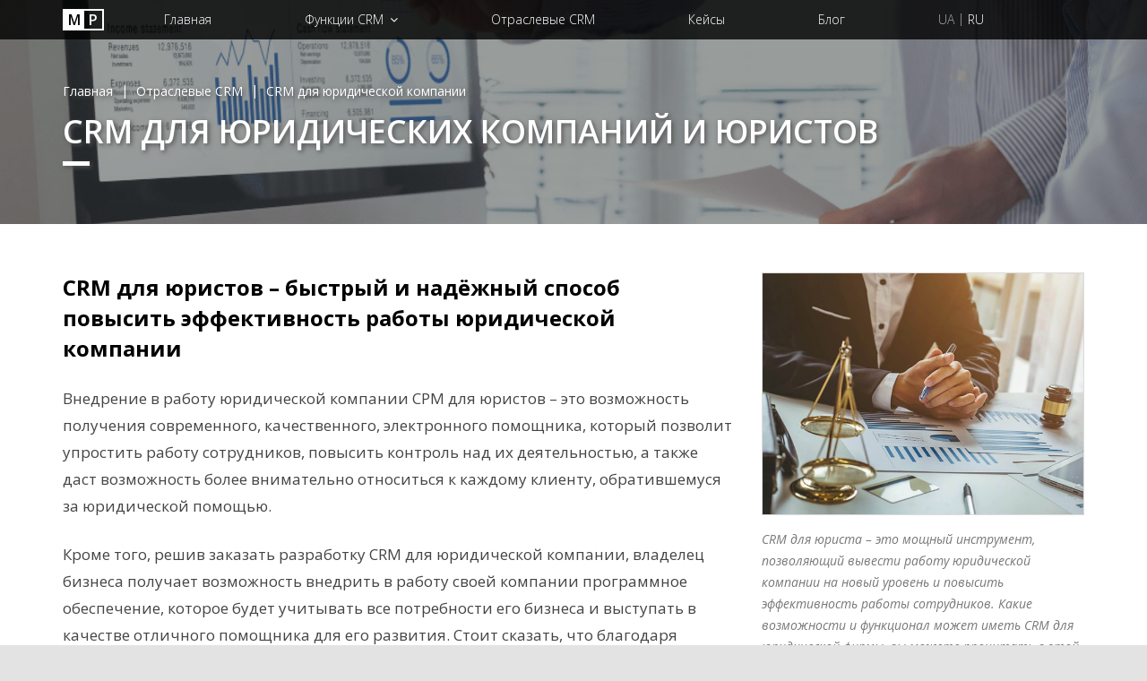

--- FILE ---
content_type: text/html; charset=UTF-8
request_url: http://megaprojects.com.ua/otraslevye-crm/crm-sistema-dlya-yuristov-i-yuridicheskoj-kompanii
body_size: 9680
content:
<!DOCTYPE html>
<html>
<head>
    <meta charset="utf-8">
    <meta name="viewport" content="width=device-width, initial-scale=1.0">
    <title>CRM-система для юристов, юридической компании - MegaProjects</title>
            <meta name="description" content="CRM программа для автоматизации юридического отдела: ведение деловой переписки и документооборота. CRM для юристов поможет вести календарь заседаний и консультаций.">
        <link href="https://fonts.googleapis.com/css?family=Open+Sans:300,300i,400,400i,600,600i,700,700i,800,800i" rel="stylesheet">
    <link type="text/css" rel="stylesheet" href="http://megaprojects.com.ua/assets/custom/css/bootstrap.min.css">
    <link type="text/css" rel="stylesheet" href="http://megaprojects.com.ua/assets/custom/css/bootstrap-theme.min.css">
    <link type="text/css" rel="stylesheet" href="http://megaprojects.com.ua/assets/custom/css/toastr.min.css">
    <link rel="stylesheet" href="http://megaprojects.com.ua/assets/custom/css/style.css">
            <link rel="alternate" hreflang="uk" href="http://megaprojects.com.ua/uk/galuzevi-crm/crm-systema-dlja-jurystiv-ta-jurydychnoji-kompaniji" />
        
    
    <!-- Google tag (gtag.js) - Google Analytics -->
    <script async src="https://www.googletagmanager.com/gtag/js?id=G-NDHPB202M1">
    </script>
    <script>
        window.dataLayer = window.dataLayer || [];
        function gtag(){dataLayer.push(arguments);}
        gtag('js', new Date());

        gtag('config', 'G-NDHPB202M1');
    </script>
</head>
<body>
<!-- Start header -->
<div id="header">
    <div class="container">
        <div id="logo">
            <a href="http://megaprojects.com.ua">
                <span>М</span>
                <span>P</span>
            </a>
        </div>
        <ul id="menu">
            <li>
                <a href="http://megaprojects.com.ua">Главная</a>
            </li>
            <li>
                <a class="open_sub_menu" href="#">Функции CRM</a>
                <ul class="sub_menu">
                    <li>
                        <a href="http://megaprojects.com.ua/funkcii-crm">Список функций</a>
                    </li>
                    <li>
                        <a href="http://megaprojects.com.ua/funkcii-crm/upravlenie-klientami">Управление клиентами</a>
                    </li>
                    <li>
                        <a href="http://megaprojects.com.ua/funkcii-crm/upravlenie-prodazhami-tovarov-i-uslug-v-crm-sisteme">Управление продажами</a>
                    </li>
                    <li>
                        <a href="http://megaprojects.com.ua/funkcii-crm/upravlenie-zadachami-v-crm-sisteme">Управление задачами</a>
                    </li>
                    <li>
                        <a href="http://megaprojects.com.ua/funkcii-crm/voronka-prodazh">Воронка продаж</a>
                    </li>
                    <li>
                        <a href="http://megaprojects.com.ua/funkcii-crm/crm-analitika-i-otchety-dlya-biznesa">Аналитические отчеты</a>
                    </li>
                    <li>
                        <a href="http://megaprojects.com.ua/funkcii-crm/kpi-v-crm-sisteme">KPI и эффективность</a>
                    </li>
                    <li>
                        <a href="http://megaprojects.com.ua/funkcii-crm/zapisi-klientov-na-uslugi-v-crm">Запись на услуги</a>
                    </li>
                    <li>
                        <a href="http://megaprojects.com.ua/funkcii-crm/generaciya-dokumentov">Генерация документов</a>
                    </li>
                    <li>
                        <a href="http://megaprojects.com.ua/funkcii-crm/integraciya-crm-s-ip-telefoniej">Телефония и звонки</a>
                    </li>
                    <li>
                        <a href="http://megaprojects.com.ua/funkcii-crm/integraciya-crm-sistemy-s-saytom">Интеграция с сайтом</a>
                    </li>
                    <li>
                        <a href="http://megaprojects.com.ua/funkcii-crm/integraciya-crm-sistemy-po-api">API интеграция</a>
                    </li>
                    <li>
                        <a href="http://megaprojects.com.ua/funkcii-crm/kalkulyator-uslug-v-crm-sisteme">Калькулятор услуг</a>
                    </li>
                    <li>
                        <a href="http://megaprojects.com.ua/funkcii-crm/upravlenie-finansami-v-crm-sisteme">Финансовый учет</a>
                    </li>
                    <li>
                        <a href="http://megaprojects.com.ua/funkcii-crm/integraciya-crm-sistemy-s-pochtoj">Электронная почта</a>
                    </li>
                    <li>
                        <a href="http://megaprojects.com.ua/funkcii-crm/sms-rassylka-v-crm-sisteme">SMS рассылка</a>
                    </li>
                </ul>
            </li>
            <li>
                <a href="http://megaprojects.com.ua/otraslevye-crm">Отраслевые CRM</a>
            </li>
            <li>
                <a href="http://megaprojects.com.ua/kejsy">Кейсы</a>
            </li>
            <li>
                <a href="http://megaprojects.com.ua/blog">Блог</a>
            </li>
            <li id="menu_languages">
                <a href="http://megaprojects.com.ua/uk/galuzevi-crm/crm-systema-dlja-jurystiv-ta-jurydychnoji-kompaniji">UA</a> <span class="line">|</span> <span>RU</span>
            </li>
        </ul>
        <h2 id="title_xs">MegaProjects</h2>
        <div id="menu_languages_xs">
            <a href="http://megaprojects.com.ua/uk/galuzevi-crm/crm-systema-dlja-jurystiv-ta-jurydychnoji-kompaniji">UA</a> <span class="line">|</span> <span>RU</span>
        </div>
        <button id="menu_button_xs"></button>
        <ul id="menu_xs">
            <li>
                <a href="http://megaprojects.com.ua">Главная</a>
            </li>
            <li class="with_sub_menu">
                <a class="open_sub_menu" href="#">Функции CRM</a>
                <ul class="sub_menu">
                    <li>
                        <a href="http://megaprojects.com.ua/funkcii-crm">Список функций</a>
                    </li>
                    <li>
                        <a href="http://megaprojects.com.ua/funkcii-crm/upravlenie-klientami">Управление клиентами</a>
                    </li>
                    <li>
                        <a href="http://megaprojects.com.ua/funkcii-crm/upravlenie-prodazhami-tovarov-i-uslug-v-crm-sisteme">Управление продажами</a>
                    </li>
                    <li>
                        <a href="http://megaprojects.com.ua/funkcii-crm/upravlenie-zadachami-v-crm-sisteme">Управление задачами</a>
                    </li>
                    <li>
                        <a href="http://megaprojects.com.ua/funkcii-crm/voronka-prodazh">Воронка продаж</a>
                    </li>
                    <li>
                        <a href="http://megaprojects.com.ua/funkcii-crm/crm-analitika-i-otchety-dlya-biznesa">Аналитические отчеты</a>
                    </li>
                    <li>
                        <a href="http://megaprojects.com.ua/funkcii-crm/kpi-v-crm-sisteme">KPI и эффективность</a>
                    </li>
                    <li>
                        <a href="http://megaprojects.com.ua/funkcii-crm/zapisi-klientov-na-uslugi-v-crm">Запись на услуги</a>
                    </li>
                    <li>
                        <a href="http://megaprojects.com.ua/funkcii-crm/generaciya-dokumentov">Генерация документов</a>
                    </li>
                    <li>
                        <a href="http://megaprojects.com.ua/funkcii-crm/integraciya-crm-s-ip-telefoniej">Телефония и звонки</a>
                    </li>
                    <li>
                        <a href="http://megaprojects.com.ua/funkcii-crm/integraciya-crm-sistemy-s-saytom">Интеграция с сайтом</a>
                    </li>
                    <li>
                        <a href="http://megaprojects.com.ua/funkcii-crm/integraciya-crm-sistemy-po-api">API интеграция</a>
                    </li>
                    <li>
                        <a href="http://megaprojects.com.ua/funkcii-crm/kalkulyator-uslug-v-crm-sisteme">Калькулятор услуг</a>
                    </li>
                    <li>
                        <a href="http://megaprojects.com.ua/funkcii-crm/upravlenie-finansami-v-crm-sisteme">Финансовый учет</a>
                    </li>
                    <li>
                        <a href="http://megaprojects.com.ua/funkcii-crm/integraciya-crm-sistemy-s-pochtoj">Электронная почта</a>
                    </li>
                    <li>
                        <a href="http://megaprojects.com.ua/funkcii-crm/sms-rassylka-v-crm-sisteme">SMS рассылка</a>
                    </li>
                </ul>
            </li>
            <li>
                <a href="http://megaprojects.com.ua/otraslevye-crm">Отраслевые CRM</a>
            </li>
            <li>
                <a href="http://megaprojects.com.ua/kejsy">Кейсы</a>
            </li>
            <li>
                <a href="http://megaprojects.com.ua/blog">Блог</a>
            </li>
        </ul>
    </div>
</div>
<!-- End header -->
        <!-- Start page title -->
<div id="page_title">
    <div class="container">
        <div id="page_title_inner">
            <div>
                <h1>CRM для юридических компаний и юристов</h1>
                <ul class="breadcrumbs">
                    <li>
                        <a href="http://megaprojects.com.ua">Главная</a>
                    </li>
                    <li class="border">|</li>
                    <li>
                        <a href="http://megaprojects.com.ua/otraslevye-crm">Отраслевые CRM</a>
                    </li>
                    <li class="border">|</li>
                    <li>
                        <span>CRM для юридической компании</span>
                    </li>
                </ul>
                <div class="line"></div>
            </div>
        </div>
    </div>
</div>
<!-- End page title -->

<!-- Start page content -->
<div id="page_content" class="type typography">
    <div class="container">
        <div class="row">
            <div class="col-md-4 col-md-push-8 col-xs-12">
                <div class="form-group">
                    <img class="img-responsive" src="http://megaprojects.com.ua/assets/custom/img/types/crm-sistema-dlya-yuristov-i-yuridicheskoj-kompanii.jpg"  alt="CRM для юристов" >
                </div>
                                    <p class="annotation">CRM для юриста – это мощный инструмент, позволяющий вывести работу юридической компании на новый уровень и повысить эффективность работы сотрудников. Какие возможности и функционал может иметь CRM для юридической фирмы, вы можете прочитать в этой статье.</p>
                            </div>
            <div class="col-md-8 col-md-pull-4 col-xs-12">
                <h2>CRM для юристов – быстрый и надёжный способ повысить эффективность работы юридической компании</h2>
<p>Внедрение в работу юридической компании СРМ для юристов – это возможность получения современного, качественного, электронного помощника, который позволит упростить работу сотрудников, повысить контроль над их деятельностью, а также даст возможность более внимательно относиться к каждому клиенту, обратившемуся за юридической помощью.</p>
<p>Кроме того, решив заказать разработку CRM для юридической компании, владелец бизнеса получает возможность внедрить в работу своей компании программное обеспечение, которое будет учитывать все потребности его бизнеса и выступать в качестве отличного помощника для его развития. Стоит сказать, что благодаря высокой функциональности, удобству и простоте, CRM для юристов отлично подойдёт как для крупной юридической фирмы, так и для тех специалистов, кто ведёт персональную юридическую практику.</p><br><br>

<h2>Для чего юридической компании необходимо внедрить CRM для юристов и адвокатов?</h2>
<p>Использование современного, функционального и понятного в работе программного обеспечения, специально предназначенного для автоматизации и упрощения работы с потенциальными клиентами, позволит как крупной юридической фирме, так и небольшой компании за счёт быстроты реагирования на обращения, поступающие с различных источников, не терять заявки от клиентов, а также повышать их уровень лояльности.</p>
<p>CRM система для юристов по своей сути представляет собой универсальный инструмент, специально предназначенный для компаний, работающих в определённом направлении бизнеса, который даёт возможность каталогизировать, систематизировать и анализировать поступающие потоки заявок, собирать клиентскую базу данных, учитывать потребности каждого человека, обратившегося за юридической помощью. Кроме того, внедрение CRM-системы в работу компании позволяет получить мощнейший управленческий инструмент, который даст возможность повысить эффективность работы сотрудников.</p><br><br>

<h2>Что получает юридическая компания от внедрения CRM-системы в свои бизнес-процессы?</h2>
<p>Внедрение CRM для юриста имеет важнейшее значение для качественной работы юридической компании. Такое важнейшее значение от использования этого программного обеспечения связано со следующими факторами:</p>
<ul>
<li><p>- Ведя особый вид коммерческой деятельности, юридические фирмы и компании всегда получают большой объём различных обращений. В качестве таких обращений могут выступать заявки и запросы от потенциальных клиентов, поступающие с различных источников трафика, например, с официального сайта компании, через электронную почту или по контактному номеру телефона.</p>
<p>Помимо этого, на электронную почту и контактный номер телефона юридической фирмы довольно часто поступает важнейшая информация в виде такой документации, как судебные решения или повестки. Обработка такого потока информации требует от специалистов большого количества свободного времени и сил, в связи с чем они сокращают время приёма и оказания юридической помощи клиентам.</p>
Внедрение CRM-системы в работу юридической компании позволяет избавить юристов и секретарей от рутинной работы, связанной с обработкой большого потока информации, так как её сортировку в автоматическом режиме будет выполнять программа.</li>
<li><p>- Использование CRM позволяет руководителю правильно и максимально эффективно построить работу специалистов. Внедрение этого программного обеспечения позволяет выполнить автоматизацию работы с электронной почтой, формирования клиентской базы, а также ставить важные задачи и давать поручения каждому специалисту.</p>
При этом программа не только позволяет руководителю ставить задачи и давать поручения своим сотрудникам, но и следить за эффективностью их выполнения. Так, например, программа может автоматически перенаправлять звонки или письма на свободного специалиста, благодаря чему будет снижен риск потери клиента или того, что он уйдёт в конкурирующую организацию.</li>
<li>- CRM позволяет руководителю планировать рабочий день каждого сотрудника. Благодаря умной системе напоминаний, присутствующей в этой программе, юрист не будет опаздывать на судебные заседания, своевременно выполнит подготовку нужной документации, а также обязательно придёт на деловую встречу. Таким образом, выполнив внедрение CRMв собственный бизнес, руководитель сможет наладить эффективную, быструю и бесперебойную работу своей юридической фирмы.</li>
</ul>
<div class="clearfix"></div><br><br>

<h2>Что необходимо знать о внедрении CRM в работу юридической компании?</h2>
<p>Одним из первоочередных и важнейших этапов внедрения CRM в работу юридической компании, ещё до момента обращения к разработчику для её создания, является определение спектра задач, проблем и вопросов, которые руководитель хочет решить, используя данное программное обеспечение. И для того, чтобы получить эту информацию, руководителю необходимо, опираясь на данные проведённых аналитических отчётов, выбрать тот функционал и возможности, которые в обязательном порядке должны присутствовать в CRM.</p>
<p>Так, например, работа юридической компании, прежде всего, связана с получением, оправкой, обработкой и созданием большого количества самой различной документации, которую очень важно хранить, иметь к ней быстрый доступ и оперативно обрабатывать при поступлении с самых различных источников связи. Также для работы юридической компании очень важен правильно построенный процесс занятости каждого специалиста.</p>
<p>Поэтому внедряемая CRM для юридической фирмы в обязательном порядке должна решать две вышеперечисленные проблемы. Помимо этого, обратившись к разработчику этого программного обеспечения, владелец бизнеса также может получить и дополнительные функциональные возможности.</p><br><br>

<h2>Какие функциональные возможности может иметь CRM для юристов, разрабатываемая под нужды юридической компании?</h2>
<p>CRM системы, разрабатываемые под индивидуальные нужды юридической компании, могут иметь широчайший спектр функциональных возможностей. Это позволяет владельцу бизнеса максимально повысить эффективность работы своих сотрудников и компании, решать самые глобальные и важные задачи. Чаще всего это программное обеспечение содержит в себе следующие важные функции:</p>
<ul>
<li>- <b>Формирование клиентской базы данных.</b> Все заявки, получаемые с различных источников трафика, например, с контактного номера телефона, электронной почты, официального сайта компании или из рекламных объявлений, размещённых в поисковых системах, оперативно обрабатываются программным обеспечением. После обработки заявки на нового клиента в программе открывается карточка, которая размещается в клиентской базе данных. В этой карточке присутствует вся важная информация о клиенте, а именно, его ФИО, контактные данные, потребности, а также сохраняются письма и звонки. В дальнейшем при обращении этого клиента в компанию поступающая важная информация также будет сохраняться в карточке клиента.<li>
<li>- <b>Воронка продаж.</b> Наличие в CRM с гибкой системой настроек позволяет руководителю организовать правильную работу сотрудников с каждым клиентом, а также получать информацию о том, на какой именно стадии находится сотрудничество. Помимо этого, присутствующие в программе аналитические данные позволяют руководителю быстро понять, какие системные ошибки присутствуют в работе с клиентами, и по каким причинам чаще всего они отказываются от сотрудничества.<li>
<li>- <b>Работа с обращениями клиентов.</b> Программа автоматически обрабатывает каждое новое обращение клиента и назначает ответственного специалиста, который должен ответить на телефонный звонок или поступившее электронное письмо. Программа также автоматически добавляет обращение в воронку продаж и в случае наличия специальных настроек может отправлять написавшему письмо на почту клиенту приветственное обращение. Наличие подобного подхода позволяет снизить количество потерянных заявок и увеличить скорость их обработки сотрудниками.</li>
<li>- <b>Работа с выставлением счётов и финансовой документацией.</b> Наличие у CRM интеграции с различными сервисами позволяет получать всю важную платёжную информацию прямо в этом программном обеспечении, а также в случае необходимости выставлять клиентам счета и отправлять договоры на оказание юридических услуг. Благодаря наличию такого функционала сотрудники компании освобождаются от рутинной работы, связанной с составлением документов, так как их формирование по типовому шаблону может выполнять CRM.</li>
<li>- <b>Работа с клиентской базой путём сегментации.</b> Для получения важной аналитической информации руководитель может сегментировать клиентскую базу по различным показателям, например, определять какие именно юридические услуги чаще всего получали клиенты. Наличие таких возможностей позволяет отслеживать эффективность работы специалистов, а также получать данные о самых востребованных услугах.</li>
<li>- <b>Настройка СМС-информирования.</b> Интеграция CRM системы с сервисами СМС-рассылок позволяет руководителю компании получить мощный инструмент информирования клиентов. Так, например, используя данный инструмент информирования, можно отправлять клиенту информацию о судебных заседаниях, изменении времени приёма сотрудников или другой важной и ответственной информации. Необходимо отметить, что использовать этот сервис можно и для того, чтобы отправлять сотрудникам информацию о поставленных им задачах, сроках их выполнения.</li>
<li>- <b>Создание на сайте удобных форм обратной связи с размещением интерактивного календаря.</b> Наличие на сайте интерактивного календаря с возможностью выполнения клиентами онлайн-записи на свободное и удобное им время позволяет повысить эффективность работы, а также уровень лояльности потенциальных клиентов. За счёт такого календаря, а также формы обратной связи, присутствующей на сайте, потенциальные клиенты смогут, не тратя много своего времени, подобрать наиболее удобное для себя время посещения или задать важный вопрос.</li>
<li>- <b>Формирование отчётов об эффективности работы сотрудников.</b> После внедрения CRM и создания реальной эффективности работы каждого специалиста, руководитель получит возможность анализировать кто из его сотрудников действительно трудится на благо компании, а кто просто отбывает время, для того чтобы получить зарплату. При этом, по желанию руководителя, в процессе создания CRM разработчик может внедрить в неё различные данные для просчёта эффективности работы сотрудников, на основании которых и будет формироваться отчёт о качестве работы специалистов.</li>
<li>- <b>Постановка задач и отслеживание эффективности их выполнения.</b> Постановка задач является важнейшим механизмом, присутствующим в CRM, который позволяет построить работу компании более эффективно и не терять обращения клиентов. При этом в случае необходимости руководитель может внедрять автоматические сценарии, на основании которых программа будет перенаправлять задачи как свободным специалистам, так и тем, кто отвечает за работу с определённой группой клиентов.</li>
<li>- <b>Внедрение IP-телефонии.</b> В случае необходимости все звонки, поступающие по контактному номеру телефона, будут доступны для ответа в CRM, при этом всё, что необходимо сотруднику, для того чтобы начать общение с клиентом – это гарнитура и микрофон. Помимо этого, звонки, поступившие при помощи IP-телефонии, будут автоматически записываться в персональной карточке клиента, что позволит в случае необходимости быстро прослушать все предыдущие разговоры.</li>
</ul>
<div class="clearfix"></div><br><br>

<h2>CRM для юристов – эффективный и надёжный способ повысить количество продаж и эффективность работы компании</h2>
<p>При правильном внедрении CRM в работу юридической компании руководитель получает следующие важные преимущества:</p>
<ul>
<li>- в среднем на 85% повышает эффективность обрабатываемых заявок;</li>
<li>- на 45% получает больше крупных сделок или авторитетных и важных клиентов;</li>
<li>- на 55% увеличивает прибыль компании за счёт автоматизации всех бизнес-процессов;</li>
<li>- используя процессы автоматизации, в шесть раз повышает скорость подготовки важной документации;</li>
<li>- на 23% увеличивает качество и продуктивность работы специалистов;</li>
<li>- в три раза быстрее обрабатываются все поступившие обращения;</li>
<li>- на 94% снижается риск потери обращений, поступивших с различных источников трафика.</li>
</ul>
<div class="clearfix"></div><br><br>

<h2>Внедрение CRM для юр компании– это забота о каждом клиенте</h2>
<p>После того, как в работу юридической компании будет внедрена CRM, существенно возрастёт вероятность повторного обращения клиентов, а также заключения договоров на длительное сотрудничество с крупными и авторитетными компаниями. Связано это, прежде всего, с тем, что благодаря наличию автоматизации и оперативному реагированию на каждое обращение, клиенты начнут чувствовать свою важность для компании.</p>
<p>Кроме того, благодаря наличию удобного функционала этого программное обеспечение будет сохранять всю важную информацию в персональной карточке клиента, обеспечивая, таким образом, максимальную эффективность работы сотрудников. Так, например, в персональной карточке клиента будут присутствовать все записи его телефонных разговоров, письма, поступившие на электронную почту, документы, счета и договоры о сотрудничестве.</p><br><br>

<h2>Интеграция CRM-системы в работу юридической фирмы – это работа сотрудников по единым стандартам</h2>
<p>После внедрения CRM-системы в работу юридической компании руководитель сможет сформировать наиболее эффективную систему взаимодействия с клиентами, по которой и будут работать сотрудники. Кроме того, за счёт автоматизации большинства процессов и разбивки сделки на несколько отдельных этапов сотрудничество будет проходить более быстро и качественно, а клиент получит максимальный уровень сервиса и качественную помощь в решении его вопросов.</p>
<p>Помимо этого, в процессе работы с клиентом каждый юрист сможет получать от программы важные подсказки, которые дадут ему возможность понимать, что именно ему следует предпринять для максимально качественной обработки сделки. Важно и то, что руководитель получает возможность контролировать работу своих сотрудников в режиме реального времени, не тратя на это много времени путём получения понятных и информативных аналитических отчётов, составленных программой.</p><br><br>

<h2>CRM исключит ошибки специалистов и позволит им больше работать с клиентами</h2>
<p>После проведения внедрения CRM это программное обеспечение возьмёт на себя большинство рутинных процессов, с которыми приходится сталкиваться специалистам, например, заполнение типовых документов, договоров и отчётов. Таким образом, программа разгрузит сотрудников, позволив им больше времени уделять непосредственной работе с клиентами, а также снизит риск получения ошибок. Также программа сама будет ставить задачи сотрудникам, и информировать руководителя о выигранном деле, необходимости отправиться на деловую встречу или о просроченном сотрудником задании.</p>            </div>
        </div>
    </div>
</div>
<!-- End page content -->
<!-- Start footer -->
<div id="footer">
    <div class="container">
        <div id="breadcrumbs">
            <a id="logo_footer" href="http://megaprojects.com.ua">
                <span>М</span>
                <span>P</span>
            </a>
            <img src="http://megaprojects.com.ua/assets/custom/img/svg/breadcrumbs_arrow.svg">
                <a href="http://megaprojects.com.ua">Главная</a>
    <img src="http://megaprojects.com.ua/assets/custom/img/svg/breadcrumbs_arrow.svg">
    <a href="http://megaprojects.com.ua/otraslevye-crm">Отраслевые CRM</a>
    <img src="http://megaprojects.com.ua/assets/custom/img/svg/breadcrumbs_arrow.svg">
    <span>CRM для юридической компании</span>
        </div>
        <div class="row">
            <div class="col-md-3">
                <h2>Контактная информация</h2>
                <ul id="footer_contacts">
                    
                    <li class="contact-email">ivan.kharitonchik@gmail.com</li>
                    <li class="contact-skype">ivan-mij</li>
                </ul>
            </div>
            <div class="col-md-3">
                <h2>Функционал CRM</h2>
                <ul id="footer_functions">
                    <li>
                        <a href="http://megaprojects.com.ua/funkcii-crm/upravlenie-klientami">База клиентов</a>
                    </li>
                    <li>
                        <a href="http://megaprojects.com.ua/funkcii-crm/upravlenie-prodazhami-tovarov-i-uslug-v-crm-sisteme">Управление продажами</a>
                    </li>
                    <li>
                        <a href="http://megaprojects.com.ua/funkcii-crm/upravlenie-zadachami-v-crm-sisteme">Управление задачами</a>
                    </li>
                    <li>
                        <a href="http://megaprojects.com.ua/funkcii-crm/voronka-prodazh">Воронка продаж</a>
                    </li>
                    <li>
                        <a href="http://megaprojects.com.ua/funkcii-crm/crm-analitika-i-otchety-dlya-biznesa">Отчеты и аналитика</a>
                    </li>
                    <li>
                        <a href="http://megaprojects.com.ua/funkcii-crm/kpi-v-crm-sisteme">KPI показатели</a>
                    </li>
                    <li>
                        <a href="http://megaprojects.com.ua/funkcii-crm/zapisi-klientov-na-uslugi-v-crm">Запись на услуги</a>
                    </li>
                    <li>
                        <a href="http://megaprojects.com.ua/funkcii-crm/generaciya-dokumentov">Генерация документов</a>
                    </li>
                    <li>
                        <a href="http://megaprojects.com.ua/funkcii-crm/integraciya-crm-s-ip-telefoniej">IP-телефония</a>
                    </li>
                    <li>
                        <a href="http://megaprojects.com.ua/funkcii-crm/integraciya-crm-sistemy-s-saytom">Интеграция с сайтом</a>
                    </li>
                    <li>
                        <a href="http://megaprojects.com.ua/funkcii-crm/integraciya-crm-sistemy-po-api">API интеграция</a>
                    </li>
                    <li>
                        <a href="http://megaprojects.com.ua/funkcii-crm/kalkulyator-uslug-v-crm-sisteme">Калькулятор услуг</a>
                    </li>
                    <li>
                        <a href="http://megaprojects.com.ua/funkcii-crm/upravlenie-finansami-v-crm-sisteme">Финансовый учет</a>
                    </li>
                    <li>
                        <a href="http://megaprojects.com.ua/funkcii-crm/integraciya-crm-sistemy-s-pochtoj">Электронная почта</a>
                    </li>
                    <li>
                        <a href="http://megaprojects.com.ua/funkcii-crm/sms-rassylka-v-crm-sisteme">SMS рассылка</a>
                    </li>
                </ul>
            </div>
            <div class="col-md-3">
                <h2>Отрасли бизнеса</h2>
                <ul id="footer_business_branches">
                    <li>
                        <a href="http://megaprojects.com.ua/otraslevye-crm#services">Сфера услуг</a>
                    </li>
                    <li>
                        <a href="http://megaprojects.com.ua/otraslevye-crm#education">Образование</a>
                    </li>
                    <li>
                        <a href="http://megaprojects.com.ua/otraslevye-crm#marketing">Маркетинг и реклама</a>
                    </li>
                    <li>
                        <a href="http://megaprojects.com.ua/otraslevye-crm#trading">Торговля</a>
                    </li>
                    <li>
                        <a href="http://megaprojects.com.ua/otraslevye-crm#finance">Финансы</a>
                    </li>
                    <li>
                        <a href="http://megaprojects.com.ua/otraslevye-crm#other">Другое</a>
                    </li>
                </ul>
            </div>
            <div class="col-md-3">
                <h2>Тег-лист</h2>
                <div id="tags_block">
                    <a href="http://megaprojects.com.ua/funkcii-crm/voronka-prodazh">Воронка продаж</a>
                    <a href="http://megaprojects.com.ua/otraslevye-crm/crm-sistema-dlya-kadrovogo-agentstva">Для кадрового агентства</a>
                    <a href="http://megaprojects.com.ua/otraslevye-crm/crm-sistema-dlya-tipografii">Для типографии</a>
                    <a href="http://megaprojects.com.ua/otraslevye-crm/crm-sistema-dlya-uchebnogo-centra">Для учебного центра</a>
                    <a href="http://megaprojects.com.ua/otraslevye-crm#services">Сфера услуг</a>
                    <a href="http://megaprojects.com.ua/otraslevye-crm#trading">Торговля</a>
                    <a href="http://megaprojects.com.ua/funkcii-crm/upravlenie-klientami">Управление клиентами</a>
                    <a href="http://megaprojects.com.ua/blog/crm-sistema-chto-eto-takoe">CRM - это</a>
                    <a href="http://megaprojects.com.ua/blog/crm-marketing-i-ego-instrumenty">CRM-маркетинг</a>
                </div>

                <div class="clear-fix"></div>
                <h2>Мы принимаем</h2>
                <div id="payments_system_block">
                    <img src="http://megaprojects.com.ua/assets/custom/img/payment/mastercard.png" alt="MasterCard">
                    <img src="http://megaprojects.com.ua/assets/custom/img/payment/visa.png" alt="Visa">
                    <img src="http://megaprojects.com.ua/assets/custom/img/payment/privatbank.png" alt="ПриватБанк">
                </div>
            </div>
        </div>
        <div id="footer_bottom">
            2017-2026 &copy; MegaProjects
        </div>
    </div>
</div>
<!-- End footer -->
<!-- Global site tag (gtag.js) - Google Analytics -->
<script async src="https://www.googletagmanager.com/gtag/js?id=UA-149522973-1"></script>
<script>
    window.dataLayer = window.dataLayer || [];
    function gtag(){dataLayer.push(arguments);}
    gtag('js', new Date());

    gtag('config', 'UA-149522973-1');
</script>

<script type="text/javascript" src="https://code.jquery.com/jquery-1.11.2.min.js"></script>
<script type="text/javascript" src="http://megaprojects.com.ua/assets/custom/js/bootstrap.min.js"></script>
<script type="text/javascript" src="http://megaprojects.com.ua/assets/custom/js/toastr.min.js"></script>
<script type="text/javascript" src="http://megaprojects.com.ua/assets/custom/js/script.js"></script>
</body>
</html>

--- FILE ---
content_type: text/css
request_url: http://megaprojects.com.ua/assets/custom/css/style.css
body_size: 6180
content:
html, body, div, span,
applet, object, iframe,
h1, h2, h3, h4, h5, h6, p, blockquote, pre,
a, abbr, acronym, address, big, cite, code,
del, dfn, em, font, img, ins, kbd, q, s, samp,
small, strike, strong, sub, sup, tt, var,
dd, dl, dt, li, ol, ul,
fieldset, form, label, legend,
table, caption, tbody, tfoot, thead, tr, th, td {
    margin: 0;
    padding: 0;
    border: 0;
    font-weight: inherit;
    font-style: inherit;
    font-size: 100%;
    line-height: 1;
    font-family: inherit;
    text-align: left;
    vertical-align: baseline;
}
a img, :link img, :visited img {
    border: 0;
}
table {
    border-collapse: collapse;
    border-spacing: 0;
}
ol, ul {
    list-style: none;
}
q:before, q:after,
blockquote:before, blockquote:after {
    content: "";
}

a {
    outline: none !important;
    text-decoration: none;
}

a:hover, a:active, a:focus {
    outline: none !important;
    text-decoration: none;
}

input, textarea, button {
    outline: none;
}

input:hover, input:active, input:focus,
textarea:hover, textarea:active, textarea:focus,
button:hover, button:active, button:focus {
    outline: none;
}

*,
*:before,
*:after {
    -webkit-box-sizing: border-box;
    -moz-box-sizing: border-box;
    box-sizing: border-box;
}

body {
    width: 100%;
    min-width: 320px;
    max-width: 1920px;
    margin: 0 auto;
    background: #e3e3e3;
}

@media (min-width: 320px) {
    body {
        overflow-x: hidden;
    }
}

@media (max-width: 319px) {
    body {
        overflow-x: visible;
    }
}

.clear-fix {
    clear: both;
}

.left {
    float: left;
}

.right {
    float: right;
}

.nowrap {
    white-space: nowrap;
}

.text-bold {
    font-weight: bold;
}

.toast-top-center {
    top: 12px !important;
    font-family: 'Open Sans', sans-serif;
}

.toast-top-center .toast-message {
    margin-top: 5px;
    font-size: 14px;
    line-height: 17px;
}

/* fonts */
@font-face {
    font-family: 'FontAwesome';
    src: url('../fonts/fontawesome-webfont.eot');
    src: url('../fonts/fontawesome-webfont.eot?#iefix') format('embedded-opentype'),
    url('../fonts/fontawesome-webfont.woff2') format('woff2'),
    url('../fonts/fontawesome-webfont.woff') format('woff'),
    url('../fonts/fontawesome-webfont.ttf') format('truetype'),
    url('../fonts/fontawesome-webfont.svg#makoregular') format('svg');
    font-weight: normal;
    font-style: normal;
}

/* header */

#header {
    position: fixed;
    width: 100%;
    height: 44px;
    background: rgba(0,0,0,0.8);
    z-index: 100000;
}

#header > .container {
    position: relative;
}

#logo {
    position: absolute;
    top: 10px;
    left: 15px;
}

#logo span:first-child {
    padding-top: 4px;
    padding-left: 2px;
    display: inline-block;
    vertical-align: middle;
    width: 24px;
    height: 24px;
    background: #fff;
    color: #000;
    text-align: center;
    font-family: 'Open Sans', sans-serif;
    font-weight: 600;
}

#logo span:last-child {
    padding-top: 2px;
    display: inline-block;
    vertical-align: middle;
    position: relative;
    left: -6px;
    width: 24px;
    height: 24px;
    background: transparent;
    color: #fff;
    border: 2px solid #fff;
    text-align: center;
    font-family: 'Open Sans', sans-serif;
    font-weight: 600;
}

#menu {
    width: 100%;
    text-align: center;
}

#menu > li {
    position: relative;
    display: inline-block;
    padding-left: 50px;
    padding-right: 50px;
}

@media ( min-width: 992px ) and ( max-width: 1199px ) {
    #menu > li {
        padding-left: 30px;
        padding-right: 30px;
    }
}

@media ( min-width: 992px ) {
    #menu_languages_xs {
        display: none;
    }
}

#menu > li > a {
    color: #fff;
    font-family: 'Open Sans', sans-serif;
    font-weight: 300;
    font-size: 14px;
    line-height: 44px;
    -webkit-transition: all 0.3s ease-out;
    -moz-transition: all 0.3s ease-out;
    -ms-transition: all 0.3s ease-out;
    -o-transition: all 0.3s ease-out;
    transition: all 0.3s ease-out;
}

#menu > li > a:hover {
    color: #aaa;
}

#menu > li > a.open_sub_menu {
    position: relative;
}

#menu > li > a.open_sub_menu:after {
    margin-left: 7px;

    color: #fff;
    /*content: '\f0d7';*/
    content: '\f107';
    font-family: "FontAwesome";
    font-size: 14px;

    -webkit-transition: all 0.3s ease-out;
    -moz-transition: all 0.3s ease-out;
    -ms-transition: all 0.3s ease-out;
    -o-transition: all 0.3s ease-out;
    transition: all 0.3s ease-out;
}

#menu > li > a.open_sub_menu:hover:after {
    color: #aaa;
}

#menu .sub_menu {
    display: none;
    position: absolute;
    top: 44px;
    left: 35px;
    width: 250px;
}

#menu .sub_menu li {
    display: block;
    width: 100%;
    height: 36px;
    padding-left: 15px;
    padding-right: 15px;
    background: rgba(0,0,0,0.8);
    border-top: 1px solid rgba(0,0,0,0.5);
}

#menu .sub_menu li a {
    color: #fff;
    font-family: 'Open Sans', sans-serif;
    font-weight: 300;
    font-size: 14px;
    line-height: 34px;
    -webkit-transition: all 0.3s ease-out;
    -moz-transition: all 0.3s ease-out;
    -ms-transition: all 0.3s ease-out;
    -o-transition: all 0.3s ease-out;
    transition: all 0.3s ease-out;
}

#menu .sub_menu li a:hover {
    color: #aaa;
}

#title_xs,
#menu_button_xs,
#menu_xs {
    display: none;
}

@media ( max-width: 991px ) {
    #menu {
        display: none !important;
    }

    #logo {
        left: 15px !important;
    }

    #title_xs,
    #menu_button_xs {
        display: block;
    }

    #header > .container {
        text-align: center;
    }

    #title_xs {
        display: inline-block;
        color: #fff;
        font-family: 'Open Sans', sans-serif;
        font-weight: 400;
        font-size: 21px;
        line-height: 44px;
    }

    #menu_button_xs {
        position: absolute;
        top: 0;
        right: 15px;
        width: 44px;
        height: 44px;
        background: transparent;
        border: none;
    }

    #menu_button_xs:before {
        position: absolute;
        top: 10px;
        right: 0;
        content: '\f0c9';
        font-family: "FontAwesome";
        font-size: 24px;
        color: #fff;

        -webkit-transition: all 0.3s ease-out;
        -moz-transition: all 0.3s ease-out;
        -ms-transition: all 0.3s ease-out;
        -o-transition: all 0.3s ease-out;
        transition: all 0.3s ease-out;
    }

    #menu_button_xs.opened:before {
        content: '\f00d';
    }

    #menu_xs {
        position: fixed;
        top: 44px;
        left: 0;
        display: none;
        width: 100%;
        height: auto;
    }

    #menu_xs > li {
        display: block;
        width: 100%;
        height: 32px;
        clear: both;
        line-height: 32px;
        background: rgba(0,0,0,0.8);
        border-top: 1px solid rgba(0,0,0,0.5);
        -webkit-transition: all 0.3s ease-out;
        -moz-transition: all 0.3s ease-out;
        -ms-transition: all 0.3s ease-out;
        -o-transition: all 0.3s ease-out;
        transition: all 0.3s ease-out;
    }

    #menu_xs > li:last-child {
        border-bottom: 1px solid rgba(0,0,0,0.5);
    }

    #menu_xs > li.with_sub_menu {
        height: auto;
    }

    #menu_xs > li > a {
        display: block;
        width: 100%;
        height: 32px;
        clear: both;
        padding-left: 15px;
        padding-right: 15px;
        color: #fff;
        font-family: 'Open Sans', sans-serif;
        font-weight: 300;
        font-size: 14px;
        line-height: 32px;
        -webkit-transition: all 0.3s ease-out;
        -moz-transition: all 0.3s ease-out;
        -ms-transition: all 0.3s ease-out;
        -o-transition: all 0.3s ease-out;
        transition: all 0.3s ease-out;
    }

    #menu_xs > li:hover {
        background: #000;
    }

    #menu_xs > li:hover a {
        color: #aaa;
    }

    #menu_xs > li > a.open_sub_menu {
        position: relative;
    }

    #menu_xs > li > a.open_sub_menu:after {
        margin-left: 7px;

        color: #fff;
        content: '\f107';
        font-family: "FontAwesome";
        font-size: 14px;

        -webkit-transition: all 0.3s ease-out;
        -moz-transition: all 0.3s ease-out;
        -ms-transition: all 0.3s ease-out;
        -o-transition: all 0.3s ease-out;
        transition: all 0.3s ease-out;
    }

    #menu_xs > li:hover > a.open_sub_menu:after {
        color: #aaa;
    }

    #menu_xs .sub_menu {
        display: none;
        width: 100%;
        height: auto;
        clear: both;
        background: transparent;
    }

    #menu_xs .sub_menu li {
        display: block;
        width: 100%;
        height: 32px;
        clear: both;
        border-top: 1px solid rgba(0,0,0,0.5);
    }

    #menu_xs .sub_menu li a {
        display: block;
        width: 100%;
        height: 32px;
        clear: both;
        padding-left: 30px;
        padding-right: 15px;
        background: rgba(0,0,0,0.35);
        color: #fff;
        font-family: 'Open Sans', sans-serif;
        font-weight: 300;
        font-size: 14px;
        line-height: 32px;
        -webkit-transition: all 0.3s ease-out;
        -moz-transition: all 0.3s ease-out;
        -ms-transition: all 0.3s ease-out;
        -o-transition: all 0.3s ease-out;
        transition: all 0.3s ease-out;
    }

    #menu_xs .sub_menu li a:hover {
        background: #000;
        color: #aaa;
    }
}

@media ( min-width: 768px ) and ( max-width: 991px ) {
    #menu_xs > li {
        text-align: center;
    }

    #menu_xs > li > a {
        width: 750px;
    }

    #menu .sub_menu li {
        text-align: center;
    }

    #menu .sub_menu li a {
        width: 750px;
    }
}

#menu_languages li,
#menu_languages_xs li {
    color: #aaa !important;
}

#menu_languages a,
#menu_languages_xs a {
    color: #aaa !important;
}

#menu_languages a:hover,
#menu_languages_xs a:hover {
    color: #fff !important;
}

#menu_languages span,
#menu_languages_xs span {
    color: #fff;
}

#menu_languages span.line,
#menu_languages_xs span.line {
    position: relative;
    top: -1px;
    color: #aaa !important;
}

#menu_languages a,
#menu_languages span,
#menu_languages_xs a,
#menu_languages_xs span {
    font-family: 'Open Sans', sans-serif;
    font-weight: 300;
    font-size: 14px;
    line-height: 34px;
    -webkit-transition: all 0.3s ease-out;
    -moz-transition: all 0.3s ease-out;
    -ms-transition: all 0.3s ease-out;
    -o-transition: all 0.3s ease-out;
    transition: all 0.3s ease-out;
}

#menu_languages_xs {
    position: absolute;
    top: 5px;
    right: 60px;
}

/* title */

#title {
    width: 100%;
    height: 631px;
    background: url('../img/main_header_bg.png') center center no-repeat;
    background-size: cover;
    display: table;
}

#title .container {
    display: table-cell;
    vertical-align: middle;
}

#title h1 {
    margin-bottom: 64px;
    color: #fff;
    font-family: 'Open Sans', sans-serif;
    font-weight: 600;
    font-size: 38px;
    line-height: 48px;
    text-align: center;
    text-shadow: 2px 2px 5px #555;
    text-transform: uppercase;
}

#title h2 {
    margin-bottom: 42px;
    color: #fff;
    font-family: 'Open Sans', sans-serif;
    font-weight: 600;
    font-size: 64px;
    text-align: center;
    text-shadow: 2px 2px 5px #555;
}

#title p {
    margin-bottom: 21px;
    color: #fff;
    font-family: 'Open Sans', sans-serif;
    font-weight: 400;
    font-size: 21px;
    line-height: 24px;
    text-align: center;
    text-shadow: 2px 2px 5px #555;
}

#form_1 {
    text-align: center;
}

#title input {
    display: inline-block;
    margin-left: 7px;
    margin-right: 7px;
    vertical-align: middle;
    width: 230px;
    height: 42px;
    border: 2px solid #000;
    padding-left: 12px;
    padding-right: 12px;
    background: rgba(255,255,255,0.4);
    line-height: 35px;
    color: #000;
    font-family: 'Open Sans', sans-serif;
    font-weight: 600;
    font-size: 14px;
    box-shadow: 2px 2px 5px #555;
}

#title input::-webkit-input-placeholder {
    color: #000;
}

#title input::-moz-placeholder {
    color: #000;
}


#title button {
    display: inline-block;
    vertical-align: middle;
    margin-left: 7px;
    margin-right: 7px;
    width: 230px;
    height: 42px;
    border: 2px solid #000;
    padding-left: 12px;
    padding-right: 12px;
    background: #000;
    line-height: 34px;
    color: #fff;
    font-family: 'Open Sans', sans-serif;
    font-weight: 600;
    font-size: 14px;

    -webkit-transition: all 0.3s ease-out;
    -moz-transition: all 0.3s ease-out;
    -ms-transition: all 0.3s ease-out;
    -o-transition: all 0.3s ease-out;
    transition: all 0.3s ease-out;

    box-shadow: 2px 2px 5px #555;
}

#title button:hover {
    opacity: 0.8;
}

@media ( max-width: 991px ) {
    #title input {
        width: 100% !important;
        margin-left: 0 !important;
        margin-right: 0 !important;
        margin-bottom: 12px !important;
    }

    #title button {
        width: 100% !important;
        margin-left: 0 !important;
        margin-right: 0 !important;
    }

    #title h1 {
        font-size: 24px;
        line-height: 28px;
        margin-bottom: 42px;
    }

    #title h1 br {
        display: none;
    }

    #title h2 {
        font-size: 38px;
        padding-top: 20px;
    }

    #title p {
        font-size: 19px;
    }
}

/* possible problems */

#possible_problems {
    padding-top: 54px;
    padding-bottom: 54px;
    background: #fff;
}

#possible_problems h2 {
    margin-bottom: 54px;
    color: #000;
    font-family: 'Open Sans', sans-serif;
    font-weight: 600;
    font-size: 38px;
    line-height: 1.2;
    text-align: center;
}

#possible_problems h2 span {
    color: #e43a45;
}

#possible_problems ul li {
    position: relative;
    padding-left: 60px;
    margin-bottom: 32px;
    
    color: #000;
    font-family: 'Open Sans', sans-serif;
    font-weight: 600;
    font-size: 32px;
    text-align: center;
}

#possible_problems ul li:last-child {
    margin-bottom: 12px !important;
}

#possible_problems ul li .number {
    position: absolute;
    top: 0;
    left: 0;
    width: 42px;
    height: 42px;
    background: #e43a45;
    border-radius: 50%;

    color: #fff;
    font-family: 'Open Sans', sans-serif;
    font-weight: 600;
    font-size: 27px;
    text-align: center;
    line-height: 42px;
}

#possible_problems ul li .title {
    width: 100%;
    margin-bottom: 20px;
    color: #000;
    font-family: 'Open Sans', sans-serif;
    font-weight: 600;
    font-size: 24px;
    line-height: 34px;
}

#possible_problems ul li .description {
    width: 100%;
    color: #000;
    font-family: 'Open Sans', sans-serif;
    font-weight: 400;
    font-size: 18px;
    line-height: 30px;
}

@media ( max-width: 767px ) {
    #possible_problems h2 {
        font-size: 30px;
    }
}

@media ( max-width: 399px ) {
    #possible_problems h2 {
        font-size: 25px;
    }

    #possible_problems ul li .title {
        font-size: 21px;
    }
}

/* values */

#values {
    padding-top: 54px;
    padding-bottom: 54px;
    background: #fff;
}

#values h2 {
    margin-bottom: 54px;
    color: #000;
    font-family: 'Open Sans', sans-serif;
    font-weight: 600;
    font-size: 38px;
    line-height: 1.20;
    text-align: center;
}

#values h2 span {
    color: #158f76;
}

#values ul li {
    position: relative;
    padding-left: 60px;
    margin-bottom: 32px;
    
    color: #000;
    font-family: 'Open Sans', sans-serif;
    font-weight: 600;
    font-size: 32px;
    text-align: center;
}

#values ul li:last-child {
    margin-bottom: 12px !important;
}

#values ul li .number {
    position: absolute;
    top: 0;
    left: 0;
    width: 42px;
    height: 42px;
    background: #158f76;
    border-radius: 50%;

    color: #fff;
    font-family: 'Open Sans', sans-serif;
    font-weight: 600;
    font-size: 27px;
    text-align: center;
    line-height: 42px;
}

#values ul li .title {
    width: 100%;
    margin-bottom: 20px;

    color: #000;
    font-family: 'Open Sans', sans-serif;
    font-weight: 600;
    font-size: 24px;
    line-height: 34px;
}

#values ul li .description {
    width: 100%;
    color: #000;
    font-family: 'Open Sans', sans-serif;
    font-weight: 400;
    font-size: 17px;
    line-height: 30px;
}

#values ul li .description p {
    margin-bottom: 17px;
    width: 100%;
    color: #000;
    font-family: 'Open Sans', sans-serif;
    font-weight: 400;
    font-size: 17px;
    line-height: 30px;
}

#values ul li .description p.last {
    margin-bottom: 0 !important;
}

@media ( max-width: 767px ) {
    #values h2 {
        font-size: 30px;
    }
}

@media ( max-width: 399px ) {
    #values h2 {
        font-size: 25px;
    }

    #values ul li .title {
        font-size: 21px;
    }
}

/* services */

.services_margin {
    width: 100%;
    height: 45px;
    background: #e3e3e3;
}

.service {
    background: #fff;
    display: table;
}

.service > div {
    display: table-cell;
    float: none !important;
}

.service.first .with_img {
    background: url('../img/main_crm_bg_1.jpg') left center no-repeat;
    background-size: cover;
}

.service.second .with_img.wi_first {
    display: none;
}

.service.second .with_img {
    background: url('../img/main_crm_bg_2_test.jpg') right bottom no-repeat;
    background-size: auto;
}

.service.third .with_img {
    background: url('../img/main_crm_bg_1.jpg') center center no-repeat;
    background-size: cover;
}

.service .desc {
    padding-top: 42px;
    padding-bottom: 28px;
    text-align: center;
}

.service h3 {
    margin-bottom: 14px;
    color: #000;
    font-family: 'Open Sans', sans-serif;
    font-weight: 600;
    font-size: 21px;
    text-align: center;
}

.service h2 {
    margin-bottom: 5px;
    color: #000;
    font-family: 'Open Sans', sans-serif;
    font-weight: 700;
    font-size: 32px;
    line-height: 38px;
    text-align: left;
}

.service p {
    margin-bottom: 14px;
    color: #333;
    font-family: 'Open Sans', sans-serif;
    font-weight: 400;
    font-size: 17px;
    line-height: 30px;
    text-align: left;
}

.service ul {
    padding-left: 20px;
}

.service ul li {
    margin-bottom: 9px;
    color: #333;
    font-family: 'Open Sans', sans-serif;
    font-weight: 400;
    font-size: 17px;
    line-height: 30px;
    text-align: left;
}

.service ul li:last-child {
    margin-bottom: 0 !important;
}

.service p.last {
    margin-bottom: 14px;
}

.service a {
    color: #0070c9;
    font-family: 'Open Sans', sans-serif;
    font-weight: 400;
    font-size: 17px;
    line-height: 23px;
    text-align: center;
}

@media ( max-width: 991px ) {

    #about_crm,
    #institute {
        padding-left: 15px !important;
        padding-right: 15px !important;
    }

    #services {
        padding-top: 42px;
    }

    #services > h2 {
        margin-bottom: 42px;
        font-size: 36px;
    }

    .service > div {
        display: block;
        float: none !important;
    }

    .service > div.with_img {
        height: 150px;
    }

    .service.second .with_img.wi_first {
        display: block;
    }

    .service.second .with_img {
        background: url('../img/main_crm_bg_2.jpg') right 65% no-repeat;
        background-size: cover;
    }

    .service.second .with_img.wi_second {
        display: none;
    }

    .service h3 {
        padding-left: 15px;
        padding-right: 15px;
        margin-top: 20px;
    }

    .service h2 {
        font-size: 25px;
        line-height: 30px;
        padding-left: 15px;
        padding-right: 15px;
    }

    .service p {
        padding-left: 15px;
        padding-right: 15px;
    }

}

/* advantages */

#advantages {
    padding-top: 54px;
    padding-bottom: 7px;
    background: url('../img/advantages_bg.jpg') center center no-repeat;
    background-size: cover;
}

#advantages .adv {
    text-align: center;
    margin-bottom: 22px;
}

#advantages .adv .icon {
    position: relative;
    display: inline-block;
    width: 54px;
    height: 54px;
    border-radius: 50%;
    margin-bottom: 14px;
    text-align: center;
    line-height: 50px;
}

#advantages .adv .icon.first > img {
    width: 54px;
}

#advantages .adv .icon.second > img {
    width: 47px;
}

#advantages .adv .icon.third > img {
    width: 48px;
}

#advantages .adv .icon.fourth > img {
    width: 54px;
}

#advantages .adv h3 {
    margin-bottom: 12px;
    text-align: center;
    font-family: 'Open Sans', sans-serif;
    font-weight: 600;
    color: #000;
    font-size: 22px;
    line-height: 28px;
}

#advantages .adv .desc {
    padding-left: 15px;
    padding-right: 15px;
    text-align: center;
    color: #333;
    font-family: 'Open Sans', sans-serif;
    font-weight: 400;
    font-size: 17px;
    line-height: 25px;
    margin-bottom: 20px;
}

@media ( max-width: 991px ) {
    #advantages video {
        display: none;
    }

    #advantages .adv {
        margin-bottom: 42px;
    }
}

/* portfolio */

#portfolio {
    padding-top: 54px;
    padding-bottom: 34px;
    background: #fff;
}

#portfolio h2 {
    margin-bottom: 42px;
    color: #000;
    font-family: 'Open Sans', sans-serif;
    font-weight: 600;
    font-size: 42px;
    text-align: center;
}

#portfolio h3 {
    margin-bottom: 30px;
    color: #000;
    font-family: 'Open Sans', sans-serif;
    font-weight: 400;
    font-size: 27px;
    text-align: center;
}

#portfolio .row {
    margin-left: -4px;
    margin-right: -4px;
}

#portfolio .row > div {
    padding-left: 4px;
    padding-right: 4px;
}

#example-js,
#example-html {
    margin-top: 54px;
}

#portfolio .example {
    margin-bottom: 8px;
    position: relative;
    display: inline-block;
    width: 100%;
    height: auto;
    border: 1px solid #dcdcdc;
    -webkit-transition: all 0.5s cubic-bezier(0.39, 0.575, 0.565, 1) 0s;
    -moz-transition: all 0.5s cubic-bezier(0.39, 0.575, 0.565, 1) 0s;
    -ms-transition: all 0.5s cubic-bezier(0.39, 0.575, 0.565, 1) 0s;
    -o-transition: all 0.5s cubic-bezier(0.39, 0.575, 0.565, 1) 0s;
    transition: all 0.5s cubic-bezier(0.39, 0.575, 0.565, 1) 0s;
}

#portfolio .example:hover {
    border: 1px solid rgba(0,0,0,0.9);
}

#portfolio .example img {
    width: 100%;
    height: auto;
    vertical-align: middle;
}

#portfolio .example .desc {
    position: absolute;
    top: 0;
    left: 0;
    width: 100%;
    height: 100%;
    background: rgba(0,0,0,0.8);
    opacity: 0;
    -webkit-transition: all 0.5s cubic-bezier(0.39, 0.575, 0.565, 1) 0s;
    -moz-transition: all 0.5s cubic-bezier(0.39, 0.575, 0.565, 1) 0s;
    -ms-transition: all 0.5s cubic-bezier(0.39, 0.575, 0.565, 1) 0s;
    -o-transition: all 0.5s cubic-bezier(0.39, 0.575, 0.565, 1) 0s;
    transition: all 0.5s cubic-bezier(0.39, 0.575, 0.565, 1) 0s;
}

#portfolio .example:hover .desc {
    opacity: 1;
}

#portfolio .example .desc p {
    position: absolute;
    bottom: 0;
    left: 0;
    width: 100%;
    text-align: center;
    color: #fff;
    margin-bottom: 0;
    font-family: 'Bebas Neue Regular', sans-serif;
    font-size: 17px;
    line-height: 1.2;
    -webkit-transition: all 0.4s cubic-bezier(0.39, 0.575, 0.565, 1) 0s;
    -moz-transition: all 0.4s cubic-bezier(0.39, 0.575, 0.565, 1) 0s;
    -ms-transition: all 0.4s cubic-bezier(0.39, 0.575, 0.565, 1) 0s;
    -o-transition: all 0.4s cubic-bezier(0.39, 0.575, 0.565, 1) 0s;
    transition: all 0.4s cubic-bezier(0.39, 0.575, 0.565, 1) 0s;
}

#portfolio .example:hover .desc p {
    bottom: 50%;
    margin-bottom: -35px;
}

#portfolio .example.crm:hover .desc p {
    margin-bottom: -10px !important;
}

@media ( max-width: 767px ) {
    #portfolio .example {
        display: block;
        margin-left: auto;
        margin-right: auto;
        width: 270px;
    }
}

@media ( max-width: 991px ) {
    #portfolio {
        padding-top: 42px;
    }

    #portfolio h2 {
        margin-bottom: 30px;
        font-size: 36px;
    }

    #portfolio h3 {
        margin-bottom: 30px;
        font-size: 24px;
    }

    #example-js,
    #example-html {
        margin-top: 42px;
    }
}

/* footer */

#footer {
    padding-top: 27px;
    padding-bottom: 27px;
    background: #222222;
}

#breadcrumbs {
    padding-bottom: 7px;
    margin-bottom: 24px;
    border-bottom: 1px solid #333;
}

#breadcrumbs > a {
    margin-bottom: 7px;
    display: inline-block;
    vertical-align: middle;
    font-family: 'Open Sans', sans-serif;
    font-weight: 300;
    font-size: 14px;
    color: #ccc;
}

#breadcrumbs > span {
    margin-bottom: 7px;
    display: inline-block;
    vertical-align: middle;
    font-family: 'Open Sans', sans-serif;
    font-weight: 300;
    font-size: 14px;
    color: #ccc;
}
#breadcrumbs > img {
    margin-bottom: 7px;
    margin-left: 5px;
    margin-right: 8px;
    display: inline-block;
    vertical-align: middle;
}

#logo_footer {
    display: inline-block;
    vertical-align: middle;
}

#logo_footer span:first-child {
    padding-top: 4px;
    padding-left: 1px;
    display: inline-block;
    vertical-align: middle;
    width: 18px;
    height: 18px;
    background: #ccc;
    color: #000;
    text-align: center;
    font-family: 'Open Sans', sans-serif;
    font-weight: 600;
    font-size: 12px;
}

#logo_footer span:last-child {
    padding-top: 3px;
    padding-left: 2px;
    display: inline-block;
    vertical-align: middle;
    position: relative;
    left: -6px;
    width: 18px;
    height: 18px;
    background: transparent;
    color: #ccc;
    border: 1px solid #ccc;
    text-align: center;
    font-family: 'Open Sans', sans-serif;
    font-weight: 600;
    font-size: 12px;
}

#footer h2 {
    margin-bottom: 21px;
    color: #999;
    font-family: 'Open Sans', sans-serif;
    font-weight: 400;
    font-size: 14px;
}

#footer p {
    color: #fff;
    font-family: 'Open Sans', sans-serif;
    font-weight: 300;
    font-size: 14px;
    line-height: 1.4;
    margin-bottom: 21px;
}

#footer img {
    max-width: 100%;
}

#footer .html,
#footer .js,
#footer .crm {
    display: block;
    margin-bottom: 10px;
}

#footer .ex_row {
    margin-left: -5px;
    margin-right: -5px;
}

#footer .ex_first {
    padding-left: 5px;
    padding-right: 5px;
}

#footer .ex_second {
    padding-left: 5px;
    padding-right: 5px;
}

#footer .ex_third {
    padding-left: 5px;
    padding-right: 5px;
}

#footer .html,
#footer .js,
#footer .crm {
    position: relative;
    width: 100%;
    height: 100px;
}

#footer .num_1 {
    background: url('../img/examples/example16.jpg') no-repeat;
    background-size: auto 100%;
}

#footer .num_2 {
    background: url('../img/examples/example05.jpg') no-repeat;
    background-size: auto 100%;
}

#footer .num_3 {
    background: url('../img/examples/example06.jpg') no-repeat;
    background-size: auto 100%;
}

#footer .num_4 {
    background: url('../img/examples/ex_js_09.jpg') no-repeat;
    background-size: auto 100%;
}

#footer .num_5 {
    background: url('../img/examples/ex_js_12.jpg') no-repeat;
    background-size: auto 100%;
}

#footer .num_6 {
    background: url('../img/examples/ex_php_09.jpg') no-repeat;
    background-size: auto 100%;
}

#footer .html:before {
    content: 'html';
    font-family: 'Open Sans', sans-serif;
    font-weight: 300;
    font-size: 12px;
    line-height: 1.2;
    position: absolute;
    top: 0;
    left: 0;
    width: 40px;
    height: auto;
    display: inline-block;
    text-align: center;
    color: #fff;
    background: #2ECC71;
}

#footer .html:after,
#footer .js:after,
#footer .crm:after {
    content: '';
    position: absolute;
    top: 0;
    right: 0;
    width: 10px;
    height: 100%;
    display: block;
    background: #222;
    background: -moz-linear-gradient(right, rgba(34,34,34,1) 0%, rgba(34,34,34,0) 100%);
    background: -webkit-linear-gradient(right, rgba(34,34,34,1) 0%, rgba(34,34,34,0) 100%);
    background: -o-linear-gradient(right, rgba(34,34,34,1) 0%, rgba(34,34,34,0) 100%);
    background: -ms-linear-gradient(right, rgba(34,34,34,1) 0%, rgba(34,34,34,0) 100%);
    background: linear-gradient(right, rgba(34,34,34,1) 0%, rgba(34,34,34,0) 100%);
}

#footer .js:before {
    content: 'js';
    font-family: 'Open Sans', sans-serif;
    font-weight: 300;
    font-size: 12px;
    line-height: 1.2;
    position: absolute;
    top: 0;
    left: 0;
    width: 40px;
    height: auto;
    display: inline-block;
    text-align: center;
    color: #fff;
    background: #3498DB;
}

#footer .crm:before {
    content: 'crm';
    font-family: 'Open Sans', sans-serif;
    font-weight: 300;
    font-size: 12px;
    line-height: 1.2;
    position: absolute;
    top: 0;
    left: 0;
    width: 40px;
    height: auto;
    display: inline-block;
    text-align: center;
    color: #fff;
    background: #7D3C98;
}

#footer ul li {
    position: relative;
    padding-left: 29px;
    margin-bottom: 20px;
    color: #fff;
    font-family: 'Open Sans', sans-serif;
    font-weight: 300;
    font-size: 14px;
}

@media (max-width: 991px) {
    #footer_functions,
    #footer_business_branches {
        margin-bottom: 42px !important;
    }
}

#footer_functions li,
#footer_business_branches li {
    padding-left: 0 !important;
}

#footer_functions li a,
#footer_business_branches li a {
    color: #fff;
    -webkit-transition: all 0.3s ease-out;
    -moz-transition: all 0.3s ease-out;
    -ms-transition: all 0.3s ease-out;
    -o-transition: all 0.3s ease-out;
    transition: all 0.3s ease-out;
}

#footer_functions li a:hover,
#footer_business_branches li a:hover {
    color: #aaa;
}

#footer ul li:last-child {
    margin-bottom: 0 !important;
}

#footer ul li.contact-phone:before {
    content: '\f10a';
    position: absolute;
    top: -3px;
    left: 2px;
    font-family: "FontAwesome";
    font-size: 21px;
    color: #999;
}

#footer ul li.contact-skype:before {
    content: '\f17e';
    position: absolute;
    top: -3px;
    left: 0;
    font-family: "FontAwesome";
    font-size: 20px;
    color: #999;
}

#footer ul li.contact-email:before {
    content: '\f003';
    position: absolute;
    top: -3px;
    left: 0;
    font-family: "FontAwesome";
    font-size: 17px;
    color: #999;
}

#tags_block {
    display: inline-block;
    padding-bottom: 30px;
}

#tags_block a {
    display: block;
    float: left;
    padding: 5px 8px;
    margin-right: 5px;
    margin-bottom: 7px;
    border: 1px solid #fff;
    border-radius: 4px;
    color: #fff;
    background: transparent;
    font-family: 'Open Sans', sans-serif;
    font-weight: 300;
    font-size: 12px;

    -webkit-transition: all 0.3s ease-out;
    -moz-transition: all 0.3s ease-out;
    -ms-transition: all 0.3s ease-out;
    -o-transition: all 0.3s ease-out;
    transition: all 0.3s ease-out;
}

#tags_block a:hover {
    background: rgba(255,255,255,0.15);
}

@media ( max-width: 767px ) {
    #tags_block a {
        font-size: 14px;
    }
}

#footer_bottom {
    margin-top: 24px;
    padding-top: 19px;
    border-top: 1px solid #333;
    color: #999;
    font-family: 'Open Sans', sans-serif;
    font-weight: 300;
    font-size: 14px;
}

#footer-bottom p {
    line-height: 35px;
}

@media ( max-width: 991px ) {
    #footer_contacts {
        margin-bottom: 42px !important;
    }

    #footer_examples {
        margin-bottom: 36px !important;
    }
}

/* form_2 */

#form_2 > .row {
    display: table;
    width: 100%;
    margin-left: 0;
    margin-right: 0;
    background: url('../img/main_form_bg_black.jpg') no-repeat;
    background-size: cover;
    /*background: #000;
    background: -moz-linear-gradient(top, #000 0%, #222 51%, #000 100%);
    background: -webkit-linear-gradient(top, #000 0%, #222 51%, #000 100%);
    background: -o-linear-gradient(top, #000 0%, #222 51%, #000 100%);
    background: -ms-linear-gradient(top, #000 0%, #222 51%, #000 100%);
    background: linear-gradient(top, #000 0%, #222 51%, #000 100%);*/
}

#form_2 > .row > div {
    display: table-cell;
    float: none;
}

#form_2 > .row > div:first-child {
    vertical-align: middle;
    text-align: center;
}

#form_logo {
    display: inline-block;
}

#form_logo span:first-child {
    padding-top: 12px;
    padding-left: 4px;
    display: inline-block;
    vertical-align: middle;
    width: 100px;
    height: 100px;
    background: #fff;
    color: #000;
    text-align: center;
    font-family: 'Open Sans', sans-serif;
    font-weight: 600;
    font-size: 70px;
}

#form_logo span:last-child {
    padding-top: 11px;
    padding-left: 1px;
    display: inline-block;
    vertical-align: middle;
    position: relative;
    left: -6px;
    width: 100px;
    height: 100px;
    background: transparent;
    color: #fff;
    border: 5px solid #fff;
    text-align: center;
    font-family: 'Open Sans', sans-serif;
    font-weight: 400;
    font-size: 64px;
}

#form_logo_desc {
    padding-top: 19px;
    color: #fff;
    text-align: center;
    font-family: 'Open Sans', sans-serif;
    font-weight: 300;
    font-size: 21px;
}

#form_2 .form {
    padding-top: 36px;
    padding-bottom: 36px;
}

#form_2 .form > .row.first {
    margin-left: -5px;
    margin-right: -5px;
}

#form_2 .form .name_2_wrap,
#form_2 .form .email_2_wrap {
    padding-left: 5px;
    padding-right: 5px;
}

#form_2 h3 {
    margin-bottom: 24px;
    color: #fff;
    font-family: 'Open Sans', sans-serif;
    font-weight: 600;
    font-size: 36px;
    text-align: center;
}

#form_2 p {
    margin-bottom: 17px;
    color: #fff;
    font-family: 'Open Sans', sans-serif;
    font-weight: 300;
    font-size: 17px;
    line-height: 23px;
    text-align: center;
}

#name_2,
#email_2 {
    display: inline-block;
    margin-bottom: 10px;
    vertical-align: middle;
    width: 100%;
    height: 37px;
    border: 1px solid #fff;
    padding-left: 12px;
    padding-right: 12px;
    background: transparent !important;
    line-height: 35px;
    color: #fff;
    font-family: 'Open Sans', sans-serif;
    font-weight: 300;
    font-size: 14px;
}

#message_2 {
    display: inline-block;
    margin-bottom: 10px;
    vertical-align: middle;
    width: 100%;
    border: 1px solid #fff;
    padding: 12px;
    background: transparent !important;
    line-height: 21px;
    color: #fff;
    font-family: 'Open Sans', sans-serif;
    font-weight: 300;
    font-size: 14px;
}

#form_2 input::-webkit-input-placeholder,
#form_2 textarea::-webkit-input-placeholder {
    color: #fff;
}

#form_2 input::-moz-placeholder,
#form_2 textarea::-moz-placeholder {
    color: #fff;
}

#form_2 button {
    display: inline-block;
    vertical-align: middle;
    width: 100%;
    height: 37px;
    border: 1px solid #fff;
    padding-left: 12px;
    padding-right: 12px;
    background: #fff;
    line-height: 34px;
    color: #000;
    font-family: 'Open Sans', sans-serif;
    font-weight: 700;
    font-size: 14px;

    -webkit-transition: all 0.3s ease-out;
    -moz-transition: all 0.3s ease-out;
    -ms-transition: all 0.3s ease-out;
    -o-transition: all 0.3s ease-out;
    transition: all 0.3s ease-out;
}

#form_2 button:hover {
    border-color: #aaa;
    background: #aaa;
}

@media ( max-width: 991px ) {
    #form_2 .with_logo {
        display: none !important;
    }

    #form_2 h3 {
        font-size: 28px;
    }
}

/* pages */

#page_title {
    width: 100%;
    height: 250px;
    background: url('../img/page_header_bg.png') left center no-repeat;
    background-size: cover;
}

#page_title .container {
    display: table;
    height: 250px;
}

#page_title_inner {
    display: table-cell;
    vertical-align: middle;
}

#page_title_inner > div {
    position: relative;
}

#page_title h1 {
    padding-top: 44px;
    font-family: 'Open Sans', sans-serif;
    font-weight: 600;
    font-size: 36px;
    line-height: 48px;
    text-shadow: 2px 2px 5px #555;
    text-transform: uppercase;
    color: #fff;
}

#page_title .breadcrumbs {
    position: absolute;
    top: 14px;
    left: 0;
}

#page_title .breadcrumbs li {
    display: inline-block;
    vertical-align: middle;
    font-family: 'Open Sans', sans-serif;
    font-weight: 400;
    font-size: 14px;
    color: #fff;
    text-shadow: 2px 2px 5px #555;
}

#page_title .breadcrumbs li a {
    font-family: 'Open Sans', sans-serif;
    font-weight: 400;
    font-size: 14px;
    color: #fff;
}

#page_title .breadcrumbs li.border {
    position: relative;
    top: -1px;
    margin-left: 5px;
    margin-right: 5px;
    font-family: 'Open Sans', sans-serif;
    font-weight: 400;
    font-size: 14px;
    color: #fff;
}

#page_title .line {
    position: absolute;
    bottom: -14px;
    display: block;
    width: 30px;
    height: 5px;
    background: #fff;
    box-shadow: 2px 2px 5px #555;
}

#page_content {
    padding-top: 54px;
    padding-bottom: 34px;
    background: #fff;
}

@media ( max-width: 1199px ) {
    #page_title {
        float: left;
        clear: both;
        width: 100%;
        height: auto;
        padding-top: 74px;
        padding-bottom: 64px;
        background: url('../img/page_header_bg.png') left center no-repeat;
        background-size: cover;
    }

    #page_title .container {
        display: block;
        height: auto;
    }

    #page_title_inner {
        display: block;
    }

    #page_content {
        clear: both;
    }
}

@media ( max-width: 767px ) {
    #page_title h1 {
        font-size: 30px;
        line-height: 44px;
    }
}

/* types */

#page_content.types label {
    display: block;
    margin-bottom: 12px;
    color: #000;
    font-family: 'Open Sans', sans-serif;
    font-weight: 700;
    font-size: 24px;
    line-height: 28px;
    text-align: left;
}

#page_content.types #search {
    display: block;
    width: 30%;
    height: 42px;
    border: 2px solid #444;
    padding-left: 12px;
    padding-right: 12px;
    background: #fff;
    line-height: 35px;
    color: #444;
    font-family: 'Open Sans', sans-serif;
    font-weight: 600;
    font-size: 14px;
    box-shadow: 2px 2px 5px #555;
}

#page_content.types button {
    margin-right: 14px;
    display: block;
    float: left;
    height: 42px;
    padding-left: 21px;
    padding-right: 21px;
    background: rgb(21, 143, 118);
    border: none;
    line-height: 35px;
    color: #fff;
    font-family: 'Open Sans', sans-serif;
    font-weight: 600;
    font-size: 14px;
    text-align: center;
    box-shadow: 2px 2px 5px #555;

    -webkit-transition: all 0.3s ease-out;
    -moz-transition: all 0.3s ease-out;
    -ms-transition: all 0.3s ease-out;
    -o-transition: all 0.3s ease-out;
    transition: all 0.3s ease-out;
}

#page_content.types button.active,
#page_content.types button:hover {
    background: rgba(21, 143, 118, 0.75);
}

#page_content.types button.type_button_cancel {
    background: rgb(225, 229, 236) !important;
    color: #777 !important;
}

#page_content.types button.type_button_cancel.active,
#page_content.types button.type_button_cancel:hover {
    background: rgba(225, 229, 236, 0.75) !important;
}

#page_content.types #types {
    clear: both;
    padding-top: 42px;
}

#page_content.types .type_wrap {
    display: block;
    clear: both;
    float: left;
    width: 100%;
    margin-bottom: 24px;
}

#page_content.types .type_wrap h2 {
    margin-bottom: 21px;
    color: #000;
    font-family: 'Open Sans', sans-serif;
    font-weight: 700;
    font-size: 24px;
    line-height: 28px;
}

#page_content.types .type_wrap .type {
    margin-right: 14px;
    margin-bottom: 12px;
    display: block;
    float: left;
    height: 42px;
    padding-left: 21px;
    padding-right: 21px;
    border: 2px solid #444;
    border-radius: 21px;
    background: #fff;
    line-height: 37px;
    color: #444;
    font-family: 'Open Sans', sans-serif;
    font-weight: 600;
    font-size: 14px;
    text-align: center;
    box-shadow: 2px 2px 5px #555;

    -webkit-transition: all 0.3s ease-out;
    -moz-transition: all 0.3s ease-out;
    -ms-transition: all 0.3s ease-out;
    -o-transition: all 0.3s ease-out;
    transition: all 0.3s ease-out;
}

#page_content.types .type_wrap .type:hover {
    background: #ccc;
}

/* typograpy */

#page_content.typography {
    color: #444;
    font-family: 'Open Sans', sans-serif;
    font-weight: 400;
    font-size: 17px;
    line-height: 30px;
}

#page_content.typography h2 {
    margin-bottom: 24px;
    color: #000;
    font-family: 'Open Sans', sans-serif;
    font-weight: 700;
    font-size: 24px;
    line-height: 34px;
}

#page_content.typography p {
    margin-bottom: 24px;
    line-height: 30px;
}

#page_content.typography b {
    font-weight: 700;
}

#page_content.typography ul {
    display: block;
    width: 100%;
    float: left;
    clear: both;
    padding-left: 30px;
    margin-bottom: 24px;
}

#page_content.typography ul li {
    margin-bottom: 14px;
    line-height: 30px;
}

#page_content.typography ul li p {
    margin-bottom: 14px !important;
    line-height: 30px;
}

#page_content.typography ul li:last-child {
    margin-bottom: 0 !important;
}

/* blog */
#page_content.blog .article {
    margin-bottom: 42px;
}

#page_content.blog .article .image_wrap {
    display: block;
    float: left;
    clear: both;
    width: 100%;
    position: relative;
    margin-bottom: 18px;
}

#page_content.blog .article .image_wrap img {
    width: 100%;
    height: auto;
}

#page_content.blog .article .time_wrap {
    position: absolute;
    top: 0;
    left: 0;
}

#page_content.blog .article .time_wrap .day {
    display: block;
    float: left;
    clear: both;
    width: 46px;
    height: 48px;
    background: rgb(21, 143, 118);
    font-family: 'Open Sans', sans-serif;
    font-weight: 700;
    font-size: 24px;
    line-height: 48px;
    color: #fff;
    text-align: center;
}

#page_content.blog .article .time_wrap .month {
    display: block;
    float: left;
    clear: both;
    width: 46px;
    height: 24px;
    background: #000;
    font-family: 'Open Sans', sans-serif;
    font-weight: 700;
    font-size: 17px;
    line-height: 24px;
    color: #fff;
    text-align: center;
}

#page_content.blog .article .content_wrap h2 {
    margin-bottom: 12px;
    font-family: 'Open Sans', sans-serif;
    font-weight: 700;
    font-size: 17px;
    line-height: 21px;
    color: #000;
}

#page_content.blog .article .content_wrap h2 > a {
    margin-bottom: 10px;
    font-family: 'Open Sans', sans-serif;
    font-weight: 700;
    font-size: 17px;
    line-height: 21px;
    color: #000;

    -webkit-transition: all 0.3s ease-out;
    -moz-transition: all 0.3s ease-out;
    -ms-transition: all 0.3s ease-out;
    -o-transition: all 0.3s ease-out;
    transition: all 0.3s ease-out;
}

#page_content.blog .article .content_wrap h2 > a:hover {
    color: rgba(0,0,0,0.75);
}

#page_content.blog .article .content_wrap p {
    margin-bottom: 16px;
    font-family: 'Open Sans', sans-serif;
    font-weight: 400;
    font-size: 14px;
    line-height: 24px;
    color: #444;
}

#page_content.blog .article .content_wrap a {
    font-family: 'Open Sans', sans-serif;
    font-weight: 700;
    font-size: 14px;
    line-height: 18px;
    color: rgb(21, 143, 118);

    -webkit-transition: all 0.3s ease-out;
    -moz-transition: all 0.3s ease-out;
    -ms-transition: all 0.3s ease-out;
    -o-transition: all 0.3s ease-out;
    transition: all 0.3s ease-out;
}

#page_content.blog .article .content_wrap a:hover {
    color: rgba(21, 143, 118, 0.75);
}

#page_content.article.typography img {
    border: 1px solid #dcdcdc;
}

#page_content.article.typography .annotation {
    color: #777;
    font-size: 14px;
    line-height: 24px;
    font-style: italic;
}

#page_content.function.typography img {
    border: 1px solid #dcdcdc;
}

#page_content.function.typography .annotation {
    color: #777;
    font-size: 14px;
    line-height: 24px;
    font-style: italic;
}

#page_content.type.typography img {
    border: 1px solid #dcdcdc;
}

#page_content.type.typography .annotation {
    color: #777;
    font-size: 14px;
    line-height: 24px;
    font-style: italic;
}

@media ( max-width: 991px ) {
    #page_content.article.typography img,
    #page_content.function.typography img,
    #page_content.type.typography img {
        width: 100%;
        height: auto;
    }
}

/* cases */
#page_content.cases {
    padding-bottom: 24px !important;
}

#page_content.cases .case .image_wrap {
    display: block;
    float: left;
    clear: both;
    width: 100%;
    position: relative;
    margin-bottom: 30px;
}

#page_content.cases .case .image_wrap img {
    width: 100%;
    height: auto;
}

#page_content.cases .case .time_wrap {
    position: absolute;
    top: 0;
    left: 0;
}

#page_content.cases .case .time_wrap .year {
    display: block;
    float: left;
    clear: both;
    width: 48px;
    height: 24px;
    background: rgb(21, 143, 118);
    font-family: 'Open Sans', sans-serif;
    font-weight: 700;
    font-size: 17px;
    line-height: 24px;
    color: #fff;
    text-align: center;
}

#page_content.cases .case .name {
    position: absolute;
    bottom: 0;
    left: 0;
    display: block;
    float: left;
    clear: both;
    width: 100%;
    height: auto;
    padding: 36px 15px 10px 15px;
    background: #444;
    background: -moz-linear-gradient(bottom, #444 0%, transparent 100%);
    background: -webkit-linear-gradient(bottom, #444 0%, transparent 100%);
    background: -o-linear-gradient(bottom, #444 0%, transparent 100%);
    background: -ms-linear-gradient(bottom, #444 0%, transparent 100%);
    background: linear-gradient(bottom, #444 0%, transparent 100%);
    font-family: 'Open Sans', sans-serif;
    font-weight: 400;
    font-size: 17px;
    line-height: 24px;
    color: #fff;
    text-shadow: 2px 2px 5px #111;
}

#page_content.case .case_images .form-group {
    border: 1px solid #dcdcdc;
}

/* functions */

#page_content.functions label {
    display: block;
    margin-bottom: 12px;
    color: #000;
    font-family: 'Open Sans', sans-serif;
    font-weight: 700;
    font-size: 24px;
    line-height: 28px;
    text-align: left;
}

#page_content.functions #search {
    display: block;
    width: 30%;
    height: 42px;
    border: 2px solid #444;
    padding-left: 12px;
    padding-right: 12px;
    background: #fff;
    line-height: 35px;
    color: #444;
    font-family: 'Open Sans', sans-serif;
    font-weight: 600;
    font-size: 14px;
    box-shadow: 2px 2px 5px #555;
}

#page_content.functions button {
    margin-right: 14px;
    display: block;
    float: left;
    height: 42px;
    padding-left: 21px;
    padding-right: 21px;
    background: rgb(21, 143, 118);
    border: none;
    line-height: 35px;
    color: #fff;
    font-family: 'Open Sans', sans-serif;
    font-weight: 600;
    font-size: 14px;
    text-align: center;
    box-shadow: 2px 2px 5px #555;

    -webkit-transition: all 0.3s ease-out;
    -moz-transition: all 0.3s ease-out;
    -ms-transition: all 0.3s ease-out;
    -o-transition: all 0.3s ease-out;
    transition: all 0.3s ease-out;
}

#page_content.functions button.active,
#page_content.functions button:hover {
    background: rgba(21, 143, 118, 0.75);
}

#page_content.functions button {
    margin-right: 14px;
    display: block;
    float: left;
    height: 42px;
    padding-left: 21px;
    padding-right: 21px;
    background: rgb(21, 143, 118);
    border: none;
    line-height: 35px;
    color: #fff;
    font-family: 'Open Sans', sans-serif;
    font-weight: 600;
    font-size: 14px;
    text-align: center;
    box-shadow: 2px 2px 5px #555;

    -webkit-transition: all 0.3s ease-out;
    -moz-transition: all 0.3s ease-out;
    -ms-transition: all 0.3s ease-out;
    -o-transition: all 0.3s ease-out;
    transition: all 0.3s ease-out;
}

#page_content.functions button.active,
#page_content.functions button:hover {
    background: rgba(21, 143, 118, 0.75);
}

#page_content.functions button.function_button_cancel {
    background: rgb(225, 229, 236) !important;
    color: #777 !important;
}

#page_content.functions button.function_button_cancel.active,
#page_content.functions button.function_button_cancel:hover {
    background: rgba(225, 229, 236, 0.75) !important;
}

#page_content.functions #functions {
    clear: both;
    padding-top: 42px;
}

#page_content.functions .function_wrap {
    display: block;
    clear: both;
    float: left;
    width: 100%;
    margin-bottom: 24px;
}

#page_content.functions .function_wrap h2 {
    margin-bottom: 21px;
    color: #000;
    font-family: 'Open Sans', sans-serif;
    font-weight: 700;
    font-size: 24px;
    line-height: 28px;
}

#page_content.functions .function_wrap .function {
    margin-right: 14px;
    margin-bottom: 12px;
    display: block;
    float: left;
    height: 42px;
    padding-left: 21px;
    padding-right: 21px;
    border: 2px solid #444;
    border-radius: 21px;
    background: #fff;
    line-height: 37px;
    color: #444;
    font-family: 'Open Sans', sans-serif;
    font-weight: 600;
    font-size: 14px;
    text-align: center;
    box-shadow: 2px 2px 5px #555;

    -webkit-transition: all 0.3s ease-out;
    -moz-transition: all 0.3s ease-out;
    -ms-transition: all 0.3s ease-out;
    -o-transition: all 0.3s ease-out;
    transition: all 0.3s ease-out;
}

#page_content.functions .function_wrap .function:hover {
    background: #ccc;
}

@media ( max-width: 991px ) {
    #page_content.types #search,
    #page_content.functions #search {
        width: 50%;
    }

    #page_content.types button,
    #page_content.functions button {
        margin-bottom: 14px;
    }
}

@media ( max-width: 767px ) {
    #page_content.types #search,
    #page_content.functions #search {
        width: 100%;
    }

    #page_content.types button,
    #page_content.functions button {
        width: 100%;
        margin-right: 0 !important;
        margin-bottom: 12px;
    }

    #page_content.types .type_wrap .type,
    #page_content.functions .function_wrap .function {
        width: 100%;
        margin-right: 0 !important;
    }
}

/* pagination */
.pagination>.active>a,
.pagination>.active>a:focus,
.pagination>.active>a:hover,
.pagination>.active>span,
.pagination>.active>span:focus,
.pagination>.active>span:hover {
    font-family: 'Open Sans', sans-serif;
    font-weight: 600;
    background-color: rgb(21, 143, 118);
    border-color: rgb(21, 143, 118);
}

.pagination>li>a,
.pagination>li>span {
    font-family: 'Open Sans', sans-serif;
    font-weight: 600;
    color: rgb(21, 143, 118);
}

.pagination>li>a:focus,
.pagination>li>a:hover,
.pagination>li>span:focus,
.pagination>li>span:hover {
    color: rgb(21, 143, 118);
}

#page_content.page_404 {
    padding-top: 54px !important;
    padding-bottom: 54px !important;
}

#page_content.page_404 h2 {
    text-align: center;
    margin-bottom: 14px;
    color: #e43a45;
    font-family: 'Open Sans', sans-serif;
    font-weight: 700;
    font-size: 54px;
    line-height: 64px;
}

#page_content.page_404 p {
    text-align: center;
    font-family: 'Open Sans', sans-serif;
    font-weight: 400;
    font-size: 17px;
    line-height: 30px;
    color: #444;
}





--- FILE ---
content_type: application/javascript
request_url: http://megaprojects.com.ua/assets/custom/js/script.js
body_size: 515
content:
function validateEmail(email) {
    var re = /^(([^<>()[\]\\.,;:\s@\"]+(\.[^<>()[\]\\.,;:\s@\"]+)*)|(\".+\"))@((\[[0-9]{1,3}\.[0-9]{1,3}\.[0-9]{1,3}\.[0-9]{1,3}\])|(([a-zA-Z\-0-9]+\.)+[a-zA-Z]{2,}))$/;
    return re.test(email);
}

$(document).ready(function(){

    toastr.options = {
        "closeButton": true,
        "debug": false,
        "positionClass": "toast-top-center",
        "onclick": null,
        "showDuration": "1000",
        "hideDuration": "1000",
        "timeOut": "5000",
        "extendedTimeOut": "1000",
        "showEasing": "swing",
        "hideEasing": "linear",
        "showMethod": "fadeIn",
        "hideMethod": "fadeOut"
    };

    $('.open_sub_menu').click(function(e){
        e.preventDefault();

        $(this).next().slideToggle(350);
    });

    $('#menu_button_xs').click(function(e){
        e.preventDefault();

        if ( $(this).hasClass('opened') ) {
            $(this).removeClass('opened');
        } else {
            $(this).addClass('opened');
        }

        $('#menu_xs').slideToggle(350);
    });

});
